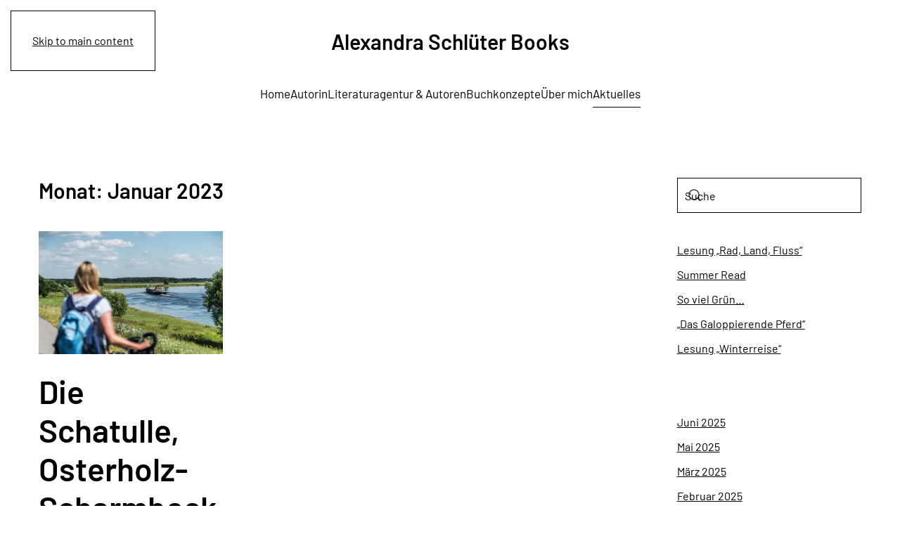

--- FILE ---
content_type: text/html; charset=UTF-8
request_url: http://alexandra-schlueter-books.de/2023/01/
body_size: 10606
content:
<!DOCTYPE html>
<html lang="de">
    <head>
        <meta charset="UTF-8">
        <meta name="viewport" content="width=device-width, initial-scale=1">
        <link rel="icon" href="/wp-content/themes/yootheme/packages/theme-wordpress/assets/images/favicon.png" sizes="any">
                <link rel="apple-touch-icon" href="/wp-content/themes/yootheme/packages/theme-wordpress/assets/images/apple-touch-icon.png">
                <title>Januar 2023 &#8211; Leben mit Büchern</title>
<meta name='robots' content='max-image-preview:large' />
	<style>img:is([sizes="auto" i], [sizes^="auto," i]) { contain-intrinsic-size: 3000px 1500px }</style>
	<link rel="alternate" type="application/rss+xml" title="Leben mit Büchern &raquo; Feed" href="http://alexandra-schlueter-books.de/feed/" />
<link rel="alternate" type="application/rss+xml" title="Leben mit Büchern &raquo; Kommentar-Feed" href="http://alexandra-schlueter-books.de/comments/feed/" />
<script type="text/javascript">
/* <![CDATA[ */
window._wpemojiSettings = {"baseUrl":"https:\/\/s.w.org\/images\/core\/emoji\/15.0.3\/72x72\/","ext":".png","svgUrl":"https:\/\/s.w.org\/images\/core\/emoji\/15.0.3\/svg\/","svgExt":".svg","source":{"concatemoji":"http:\/\/alexandra-schlueter-books.de\/wp-includes\/js\/wp-emoji-release.min.js?ver=6.7.4"}};
/*! This file is auto-generated */
!function(i,n){var o,s,e;function c(e){try{var t={supportTests:e,timestamp:(new Date).valueOf()};sessionStorage.setItem(o,JSON.stringify(t))}catch(e){}}function p(e,t,n){e.clearRect(0,0,e.canvas.width,e.canvas.height),e.fillText(t,0,0);var t=new Uint32Array(e.getImageData(0,0,e.canvas.width,e.canvas.height).data),r=(e.clearRect(0,0,e.canvas.width,e.canvas.height),e.fillText(n,0,0),new Uint32Array(e.getImageData(0,0,e.canvas.width,e.canvas.height).data));return t.every(function(e,t){return e===r[t]})}function u(e,t,n){switch(t){case"flag":return n(e,"\ud83c\udff3\ufe0f\u200d\u26a7\ufe0f","\ud83c\udff3\ufe0f\u200b\u26a7\ufe0f")?!1:!n(e,"\ud83c\uddfa\ud83c\uddf3","\ud83c\uddfa\u200b\ud83c\uddf3")&&!n(e,"\ud83c\udff4\udb40\udc67\udb40\udc62\udb40\udc65\udb40\udc6e\udb40\udc67\udb40\udc7f","\ud83c\udff4\u200b\udb40\udc67\u200b\udb40\udc62\u200b\udb40\udc65\u200b\udb40\udc6e\u200b\udb40\udc67\u200b\udb40\udc7f");case"emoji":return!n(e,"\ud83d\udc26\u200d\u2b1b","\ud83d\udc26\u200b\u2b1b")}return!1}function f(e,t,n){var r="undefined"!=typeof WorkerGlobalScope&&self instanceof WorkerGlobalScope?new OffscreenCanvas(300,150):i.createElement("canvas"),a=r.getContext("2d",{willReadFrequently:!0}),o=(a.textBaseline="top",a.font="600 32px Arial",{});return e.forEach(function(e){o[e]=t(a,e,n)}),o}function t(e){var t=i.createElement("script");t.src=e,t.defer=!0,i.head.appendChild(t)}"undefined"!=typeof Promise&&(o="wpEmojiSettingsSupports",s=["flag","emoji"],n.supports={everything:!0,everythingExceptFlag:!0},e=new Promise(function(e){i.addEventListener("DOMContentLoaded",e,{once:!0})}),new Promise(function(t){var n=function(){try{var e=JSON.parse(sessionStorage.getItem(o));if("object"==typeof e&&"number"==typeof e.timestamp&&(new Date).valueOf()<e.timestamp+604800&&"object"==typeof e.supportTests)return e.supportTests}catch(e){}return null}();if(!n){if("undefined"!=typeof Worker&&"undefined"!=typeof OffscreenCanvas&&"undefined"!=typeof URL&&URL.createObjectURL&&"undefined"!=typeof Blob)try{var e="postMessage("+f.toString()+"("+[JSON.stringify(s),u.toString(),p.toString()].join(",")+"));",r=new Blob([e],{type:"text/javascript"}),a=new Worker(URL.createObjectURL(r),{name:"wpTestEmojiSupports"});return void(a.onmessage=function(e){c(n=e.data),a.terminate(),t(n)})}catch(e){}c(n=f(s,u,p))}t(n)}).then(function(e){for(var t in e)n.supports[t]=e[t],n.supports.everything=n.supports.everything&&n.supports[t],"flag"!==t&&(n.supports.everythingExceptFlag=n.supports.everythingExceptFlag&&n.supports[t]);n.supports.everythingExceptFlag=n.supports.everythingExceptFlag&&!n.supports.flag,n.DOMReady=!1,n.readyCallback=function(){n.DOMReady=!0}}).then(function(){return e}).then(function(){var e;n.supports.everything||(n.readyCallback(),(e=n.source||{}).concatemoji?t(e.concatemoji):e.wpemoji&&e.twemoji&&(t(e.twemoji),t(e.wpemoji)))}))}((window,document),window._wpemojiSettings);
/* ]]> */
</script>
<style id='wp-emoji-styles-inline-css' type='text/css'>

	img.wp-smiley, img.emoji {
		display: inline !important;
		border: none !important;
		box-shadow: none !important;
		height: 1em !important;
		width: 1em !important;
		margin: 0 0.07em !important;
		vertical-align: -0.1em !important;
		background: none !important;
		padding: 0 !important;
	}
</style>
<link rel='stylesheet' id='wp-block-library-css' href='http://alexandra-schlueter-books.de/wp-includes/css/dist/block-library/style.min.css?ver=6.7.4' type='text/css' media='all' />
<link rel='stylesheet' id='mediaelement-css' href='http://alexandra-schlueter-books.de/wp-includes/js/mediaelement/mediaelementplayer-legacy.min.css?ver=4.2.17' type='text/css' media='all' />
<link rel='stylesheet' id='wp-mediaelement-css' href='http://alexandra-schlueter-books.de/wp-includes/js/mediaelement/wp-mediaelement.min.css?ver=6.7.4' type='text/css' media='all' />
<style id='jetpack-sharing-buttons-style-inline-css' type='text/css'>
.jetpack-sharing-buttons__services-list{display:flex;flex-direction:row;flex-wrap:wrap;gap:0;list-style-type:none;margin:5px;padding:0}.jetpack-sharing-buttons__services-list.has-small-icon-size{font-size:12px}.jetpack-sharing-buttons__services-list.has-normal-icon-size{font-size:16px}.jetpack-sharing-buttons__services-list.has-large-icon-size{font-size:24px}.jetpack-sharing-buttons__services-list.has-huge-icon-size{font-size:36px}@media print{.jetpack-sharing-buttons__services-list{display:none!important}}.editor-styles-wrapper .wp-block-jetpack-sharing-buttons{gap:0;padding-inline-start:0}ul.jetpack-sharing-buttons__services-list.has-background{padding:1.25em 2.375em}
</style>
<style id='classic-theme-styles-inline-css' type='text/css'>
/*! This file is auto-generated */
.wp-block-button__link{color:#fff;background-color:#32373c;border-radius:9999px;box-shadow:none;text-decoration:none;padding:calc(.667em + 2px) calc(1.333em + 2px);font-size:1.125em}.wp-block-file__button{background:#32373c;color:#fff;text-decoration:none}
</style>
<style id='global-styles-inline-css' type='text/css'>
:root{--wp--preset--aspect-ratio--square: 1;--wp--preset--aspect-ratio--4-3: 4/3;--wp--preset--aspect-ratio--3-4: 3/4;--wp--preset--aspect-ratio--3-2: 3/2;--wp--preset--aspect-ratio--2-3: 2/3;--wp--preset--aspect-ratio--16-9: 16/9;--wp--preset--aspect-ratio--9-16: 9/16;--wp--preset--color--black: #000000;--wp--preset--color--cyan-bluish-gray: #abb8c3;--wp--preset--color--white: #ffffff;--wp--preset--color--pale-pink: #f78da7;--wp--preset--color--vivid-red: #cf2e2e;--wp--preset--color--luminous-vivid-orange: #ff6900;--wp--preset--color--luminous-vivid-amber: #fcb900;--wp--preset--color--light-green-cyan: #7bdcb5;--wp--preset--color--vivid-green-cyan: #00d084;--wp--preset--color--pale-cyan-blue: #8ed1fc;--wp--preset--color--vivid-cyan-blue: #0693e3;--wp--preset--color--vivid-purple: #9b51e0;--wp--preset--gradient--vivid-cyan-blue-to-vivid-purple: linear-gradient(135deg,rgba(6,147,227,1) 0%,rgb(155,81,224) 100%);--wp--preset--gradient--light-green-cyan-to-vivid-green-cyan: linear-gradient(135deg,rgb(122,220,180) 0%,rgb(0,208,130) 100%);--wp--preset--gradient--luminous-vivid-amber-to-luminous-vivid-orange: linear-gradient(135deg,rgba(252,185,0,1) 0%,rgba(255,105,0,1) 100%);--wp--preset--gradient--luminous-vivid-orange-to-vivid-red: linear-gradient(135deg,rgba(255,105,0,1) 0%,rgb(207,46,46) 100%);--wp--preset--gradient--very-light-gray-to-cyan-bluish-gray: linear-gradient(135deg,rgb(238,238,238) 0%,rgb(169,184,195) 100%);--wp--preset--gradient--cool-to-warm-spectrum: linear-gradient(135deg,rgb(74,234,220) 0%,rgb(151,120,209) 20%,rgb(207,42,186) 40%,rgb(238,44,130) 60%,rgb(251,105,98) 80%,rgb(254,248,76) 100%);--wp--preset--gradient--blush-light-purple: linear-gradient(135deg,rgb(255,206,236) 0%,rgb(152,150,240) 100%);--wp--preset--gradient--blush-bordeaux: linear-gradient(135deg,rgb(254,205,165) 0%,rgb(254,45,45) 50%,rgb(107,0,62) 100%);--wp--preset--gradient--luminous-dusk: linear-gradient(135deg,rgb(255,203,112) 0%,rgb(199,81,192) 50%,rgb(65,88,208) 100%);--wp--preset--gradient--pale-ocean: linear-gradient(135deg,rgb(255,245,203) 0%,rgb(182,227,212) 50%,rgb(51,167,181) 100%);--wp--preset--gradient--electric-grass: linear-gradient(135deg,rgb(202,248,128) 0%,rgb(113,206,126) 100%);--wp--preset--gradient--midnight: linear-gradient(135deg,rgb(2,3,129) 0%,rgb(40,116,252) 100%);--wp--preset--font-size--small: 13px;--wp--preset--font-size--medium: 20px;--wp--preset--font-size--large: 36px;--wp--preset--font-size--x-large: 42px;--wp--preset--spacing--20: 0.44rem;--wp--preset--spacing--30: 0.67rem;--wp--preset--spacing--40: 1rem;--wp--preset--spacing--50: 1.5rem;--wp--preset--spacing--60: 2.25rem;--wp--preset--spacing--70: 3.38rem;--wp--preset--spacing--80: 5.06rem;--wp--preset--shadow--natural: 6px 6px 9px rgba(0, 0, 0, 0.2);--wp--preset--shadow--deep: 12px 12px 50px rgba(0, 0, 0, 0.4);--wp--preset--shadow--sharp: 6px 6px 0px rgba(0, 0, 0, 0.2);--wp--preset--shadow--outlined: 6px 6px 0px -3px rgba(255, 255, 255, 1), 6px 6px rgba(0, 0, 0, 1);--wp--preset--shadow--crisp: 6px 6px 0px rgba(0, 0, 0, 1);}:where(.is-layout-flex){gap: 0.5em;}:where(.is-layout-grid){gap: 0.5em;}body .is-layout-flex{display: flex;}.is-layout-flex{flex-wrap: wrap;align-items: center;}.is-layout-flex > :is(*, div){margin: 0;}body .is-layout-grid{display: grid;}.is-layout-grid > :is(*, div){margin: 0;}:where(.wp-block-columns.is-layout-flex){gap: 2em;}:where(.wp-block-columns.is-layout-grid){gap: 2em;}:where(.wp-block-post-template.is-layout-flex){gap: 1.25em;}:where(.wp-block-post-template.is-layout-grid){gap: 1.25em;}.has-black-color{color: var(--wp--preset--color--black) !important;}.has-cyan-bluish-gray-color{color: var(--wp--preset--color--cyan-bluish-gray) !important;}.has-white-color{color: var(--wp--preset--color--white) !important;}.has-pale-pink-color{color: var(--wp--preset--color--pale-pink) !important;}.has-vivid-red-color{color: var(--wp--preset--color--vivid-red) !important;}.has-luminous-vivid-orange-color{color: var(--wp--preset--color--luminous-vivid-orange) !important;}.has-luminous-vivid-amber-color{color: var(--wp--preset--color--luminous-vivid-amber) !important;}.has-light-green-cyan-color{color: var(--wp--preset--color--light-green-cyan) !important;}.has-vivid-green-cyan-color{color: var(--wp--preset--color--vivid-green-cyan) !important;}.has-pale-cyan-blue-color{color: var(--wp--preset--color--pale-cyan-blue) !important;}.has-vivid-cyan-blue-color{color: var(--wp--preset--color--vivid-cyan-blue) !important;}.has-vivid-purple-color{color: var(--wp--preset--color--vivid-purple) !important;}.has-black-background-color{background-color: var(--wp--preset--color--black) !important;}.has-cyan-bluish-gray-background-color{background-color: var(--wp--preset--color--cyan-bluish-gray) !important;}.has-white-background-color{background-color: var(--wp--preset--color--white) !important;}.has-pale-pink-background-color{background-color: var(--wp--preset--color--pale-pink) !important;}.has-vivid-red-background-color{background-color: var(--wp--preset--color--vivid-red) !important;}.has-luminous-vivid-orange-background-color{background-color: var(--wp--preset--color--luminous-vivid-orange) !important;}.has-luminous-vivid-amber-background-color{background-color: var(--wp--preset--color--luminous-vivid-amber) !important;}.has-light-green-cyan-background-color{background-color: var(--wp--preset--color--light-green-cyan) !important;}.has-vivid-green-cyan-background-color{background-color: var(--wp--preset--color--vivid-green-cyan) !important;}.has-pale-cyan-blue-background-color{background-color: var(--wp--preset--color--pale-cyan-blue) !important;}.has-vivid-cyan-blue-background-color{background-color: var(--wp--preset--color--vivid-cyan-blue) !important;}.has-vivid-purple-background-color{background-color: var(--wp--preset--color--vivid-purple) !important;}.has-black-border-color{border-color: var(--wp--preset--color--black) !important;}.has-cyan-bluish-gray-border-color{border-color: var(--wp--preset--color--cyan-bluish-gray) !important;}.has-white-border-color{border-color: var(--wp--preset--color--white) !important;}.has-pale-pink-border-color{border-color: var(--wp--preset--color--pale-pink) !important;}.has-vivid-red-border-color{border-color: var(--wp--preset--color--vivid-red) !important;}.has-luminous-vivid-orange-border-color{border-color: var(--wp--preset--color--luminous-vivid-orange) !important;}.has-luminous-vivid-amber-border-color{border-color: var(--wp--preset--color--luminous-vivid-amber) !important;}.has-light-green-cyan-border-color{border-color: var(--wp--preset--color--light-green-cyan) !important;}.has-vivid-green-cyan-border-color{border-color: var(--wp--preset--color--vivid-green-cyan) !important;}.has-pale-cyan-blue-border-color{border-color: var(--wp--preset--color--pale-cyan-blue) !important;}.has-vivid-cyan-blue-border-color{border-color: var(--wp--preset--color--vivid-cyan-blue) !important;}.has-vivid-purple-border-color{border-color: var(--wp--preset--color--vivid-purple) !important;}.has-vivid-cyan-blue-to-vivid-purple-gradient-background{background: var(--wp--preset--gradient--vivid-cyan-blue-to-vivid-purple) !important;}.has-light-green-cyan-to-vivid-green-cyan-gradient-background{background: var(--wp--preset--gradient--light-green-cyan-to-vivid-green-cyan) !important;}.has-luminous-vivid-amber-to-luminous-vivid-orange-gradient-background{background: var(--wp--preset--gradient--luminous-vivid-amber-to-luminous-vivid-orange) !important;}.has-luminous-vivid-orange-to-vivid-red-gradient-background{background: var(--wp--preset--gradient--luminous-vivid-orange-to-vivid-red) !important;}.has-very-light-gray-to-cyan-bluish-gray-gradient-background{background: var(--wp--preset--gradient--very-light-gray-to-cyan-bluish-gray) !important;}.has-cool-to-warm-spectrum-gradient-background{background: var(--wp--preset--gradient--cool-to-warm-spectrum) !important;}.has-blush-light-purple-gradient-background{background: var(--wp--preset--gradient--blush-light-purple) !important;}.has-blush-bordeaux-gradient-background{background: var(--wp--preset--gradient--blush-bordeaux) !important;}.has-luminous-dusk-gradient-background{background: var(--wp--preset--gradient--luminous-dusk) !important;}.has-pale-ocean-gradient-background{background: var(--wp--preset--gradient--pale-ocean) !important;}.has-electric-grass-gradient-background{background: var(--wp--preset--gradient--electric-grass) !important;}.has-midnight-gradient-background{background: var(--wp--preset--gradient--midnight) !important;}.has-small-font-size{font-size: var(--wp--preset--font-size--small) !important;}.has-medium-font-size{font-size: var(--wp--preset--font-size--medium) !important;}.has-large-font-size{font-size: var(--wp--preset--font-size--large) !important;}.has-x-large-font-size{font-size: var(--wp--preset--font-size--x-large) !important;}
:where(.wp-block-post-template.is-layout-flex){gap: 1.25em;}:where(.wp-block-post-template.is-layout-grid){gap: 1.25em;}
:where(.wp-block-columns.is-layout-flex){gap: 2em;}:where(.wp-block-columns.is-layout-grid){gap: 2em;}
:root :where(.wp-block-pullquote){font-size: 1.5em;line-height: 1.6;}
</style>
<link rel='stylesheet' id='wk-styles-css' href='http://alexandra-schlueter-books.de/wp-content/plugins/widgetkit/cache/wk-styles-d9c267f6.css?ver=6.7.4' type='text/css' media='all' />
<link href="http://alexandra-schlueter-books.de/wp-content/themes/yootheme/css/theme.1.css?ver=1734078290" rel="stylesheet">
<script type="text/javascript" src="http://alexandra-schlueter-books.de/wp-includes/js/jquery/jquery.min.js?ver=3.7.1" id="jquery-core-js"></script>
<script type="text/javascript" src="http://alexandra-schlueter-books.de/wp-includes/js/jquery/jquery-migrate.min.js?ver=3.4.1" id="jquery-migrate-js"></script>
<script type="text/javascript" src="http://alexandra-schlueter-books.de/wp-content/plugins/widgetkit/cache/uikit2-8b678c33.js?ver=6.7.4" id="uikit2-js"></script>
<script type="text/javascript" src="http://alexandra-schlueter-books.de/wp-content/plugins/widgetkit/cache/wk-scripts-80d26d45.js?ver=6.7.4" id="wk-scripts-js"></script>
<link rel="https://api.w.org/" href="http://alexandra-schlueter-books.de/wp-json/" /><link rel="EditURI" type="application/rsd+xml" title="RSD" href="http://alexandra-schlueter-books.de/xmlrpc.php?rsd" />
<meta name="generator" content="WordPress 6.7.4" />
<style type="text/css">.recentcomments a{display:inline !important;padding:0 !important;margin:0 !important;}</style><script src="http://alexandra-schlueter-books.de/wp-content/themes/yootheme/vendor/assets/uikit/dist/js/uikit.min.js?ver=4.4.16"></script>
<script src="http://alexandra-schlueter-books.de/wp-content/themes/yootheme/vendor/assets/uikit/dist/js/uikit-icons-district.min.js?ver=4.4.16"></script>
<script src="http://alexandra-schlueter-books.de/wp-content/themes/yootheme/js/theme.js?ver=4.4.16"></script>
<script>window.yootheme ||= {}; var $theme = yootheme.theme = {"i18n":{"close":{"label":"Close"},"totop":{"label":"Back to top"},"marker":{"label":"Open"},"navbarToggleIcon":{"label":"Open menu"},"paginationPrevious":{"label":"Previous page"},"paginationNext":{"label":"Next page"},"searchIcon":{"toggle":"Open Search","submit":"Submit Search"},"slider":{"next":"Next slide","previous":"Previous slide","slideX":"Slide %s","slideLabel":"%s of %s"},"slideshow":{"next":"Next slide","previous":"Previous slide","slideX":"Slide %s","slideLabel":"%s of %s"},"lightboxPanel":{"next":"Next slide","previous":"Previous slide","slideLabel":"%s of %s","close":"Close"}}};</script>
<link rel="icon" href="http://alexandra-schlueter-books.de/wp-content/uploads/2019/05/FavIcon_02.png" sizes="32x32" />
<link rel="icon" href="http://alexandra-schlueter-books.de/wp-content/uploads/2019/05/FavIcon_02.png" sizes="192x192" />
<link rel="apple-touch-icon" href="http://alexandra-schlueter-books.de/wp-content/uploads/2019/05/FavIcon_02.png" />
<meta name="msapplication-TileImage" content="http://alexandra-schlueter-books.de/wp-content/uploads/2019/05/FavIcon_02.png" />
<style id="wpforms-css-vars-root">
				:root {
					--wpforms-field-border-radius: 3px;
--wpforms-field-border-style: solid;
--wpforms-field-border-size: 1px;
--wpforms-field-background-color: #ffffff;
--wpforms-field-border-color: rgba( 0, 0, 0, 0.25 );
--wpforms-field-border-color-spare: rgba( 0, 0, 0, 0.25 );
--wpforms-field-text-color: rgba( 0, 0, 0, 0.7 );
--wpforms-field-menu-color: #ffffff;
--wpforms-label-color: rgba( 0, 0, 0, 0.85 );
--wpforms-label-sublabel-color: rgba( 0, 0, 0, 0.55 );
--wpforms-label-error-color: #d63637;
--wpforms-button-border-radius: 3px;
--wpforms-button-border-style: none;
--wpforms-button-border-size: 1px;
--wpforms-button-background-color: #066aab;
--wpforms-button-border-color: #066aab;
--wpforms-button-text-color: #ffffff;
--wpforms-page-break-color: #066aab;
--wpforms-background-image: none;
--wpforms-background-position: center center;
--wpforms-background-repeat: no-repeat;
--wpforms-background-size: cover;
--wpforms-background-width: 100px;
--wpforms-background-height: 100px;
--wpforms-background-color: rgba( 0, 0, 0, 0 );
--wpforms-background-url: none;
--wpforms-container-padding: 0px;
--wpforms-container-border-style: none;
--wpforms-container-border-width: 1px;
--wpforms-container-border-color: #000000;
--wpforms-container-border-radius: 3px;
--wpforms-field-size-input-height: 43px;
--wpforms-field-size-input-spacing: 15px;
--wpforms-field-size-font-size: 16px;
--wpforms-field-size-line-height: 19px;
--wpforms-field-size-padding-h: 14px;
--wpforms-field-size-checkbox-size: 16px;
--wpforms-field-size-sublabel-spacing: 5px;
--wpforms-field-size-icon-size: 1;
--wpforms-label-size-font-size: 16px;
--wpforms-label-size-line-height: 19px;
--wpforms-label-size-sublabel-font-size: 14px;
--wpforms-label-size-sublabel-line-height: 17px;
--wpforms-button-size-font-size: 17px;
--wpforms-button-size-height: 41px;
--wpforms-button-size-padding-h: 15px;
--wpforms-button-size-margin-top: 10px;
--wpforms-container-shadow-size-box-shadow: none;

				}
			</style>    </head>
    <body class="archive date ">

        
        <div class="uk-hidden-visually uk-notification uk-notification-top-left uk-width-auto">
            <div class="uk-notification-message">
                <a href="#tm-main">Skip to main content</a>
            </div>
        </div>

        
        
        <div class="tm-page">

                        


<header class="tm-header-mobile uk-hidden@m">


        <div uk-sticky cls-active="uk-navbar-sticky" sel-target=".uk-navbar-container">
    
        <div class="uk-navbar-container">

            <div class="uk-container uk-container-expand">
                <nav class="uk-navbar" uk-navbar="{&quot;align&quot;:&quot;center&quot;,&quot;container&quot;:&quot;.tm-header-mobile &gt; [uk-sticky]&quot;,&quot;boundary&quot;:&quot;.tm-header-mobile .uk-navbar-container&quot;}">

                                        <div class="uk-navbar-left">

                                                    <a href="http://alexandra-schlueter-books.de/" aria-label="Zurück zur Startseite" class="uk-logo uk-navbar-item">
    <img alt="Alexandra Schlüter Books" loading="eager" width="180" height="12" src="/wp-content/uploads/2021/06/Alexandra_Schlueter_Typo_Logo.svg"></a>                        
                        
                    </div>
                    
                    
                                        <div class="uk-navbar-right">

                                                                            
                        <a uk-toggle href="#tm-dialog-mobile" class="uk-navbar-toggle">

                <span class="uk-margin-small-right uk-text-middle">Menü</span>
        
        <div uk-navbar-toggle-icon></div>

        
    </a>
                    </div>
                    
                </nav>
            </div>

        </div>

        </div>
    



        <div id="tm-dialog-mobile" uk-offcanvas="container: true; overlay: true" mode="slide" flip>
        <div class="uk-offcanvas-bar uk-flex uk-flex-column">

                        <button class="uk-offcanvas-close uk-close-large" type="button" uk-close uk-toggle="cls: uk-close-large; mode: media; media: @s"></button>
            
                        <div class="uk-margin-auto-vertical uk-text-center">
                
<div class="uk-panel widget widget_nav_menu" id="nav_menu-4">

    
    
<ul class="uk-nav uk-nav-primary uk-nav- uk-nav-center">
    
	<li class="menu-item menu-item-type-post_type menu-item-object-page menu-item-home menu-item-has-children uk-parent"><a href="http://alexandra-schlueter-books.de/">Home</a>
	<ul class="uk-nav-sub">

		<li class="menu-item menu-item-type-post_type menu-item-object-page menu-item-privacy-policy"><a href="http://alexandra-schlueter-books.de/home/disclaimer-und-datenschutz/">Disclaimer und Datenschutz</a></li>
		<li class="menu-item menu-item-type-post_type menu-item-object-page"><a href="http://alexandra-schlueter-books.de/home/impressum-2/">Impressum</a></li></ul></li>
	<li class="menu-item menu-item-type-post_type menu-item-object-page"><a href="http://alexandra-schlueter-books.de/home/autorin/">Autorin</a></li>
	<li class="menu-item menu-item-type-post_type menu-item-object-page"><a href="http://alexandra-schlueter-books.de/home/literaturagentur-autoren/">Literaturagentur &#038; Autoren</a></li>
	<li class="menu-item menu-item-type-post_type menu-item-object-page"><a href="http://alexandra-schlueter-books.de/home/buchkonzepte/">Buchkonzepte</a></li>
	<li class="menu-item menu-item-type-post_type menu-item-object-page"><a href="http://alexandra-schlueter-books.de/home/ueber-mich/">Über mich</a></li>
	<li class="menu-item menu-item-type-post_type menu-item-object-page current_page_parent uk-active"><a href="http://alexandra-schlueter-books.de/home/aktuelles/">Aktuelles</a></li></ul>

</div>
            </div>
            
            
        </div>
    </div>
    
    
    

</header>




<header class="tm-header uk-visible@m">




        <div class="tm-headerbar-default tm-headerbar tm-headerbar-top">
        <div class="uk-container uk-container-large">

                            <div class="uk-flex uk-flex-center"><div><a href="http://alexandra-schlueter-books.de/" aria-label="Zurück zur Startseite" class="uk-logo">
    Alexandra Schlüter Books</a></div></div>            
            
        </div>
    </div>
    
    
                <div uk-sticky media="@m" cls-active="uk-navbar-sticky" sel-target=".uk-navbar-container">
        
            <div class="uk-navbar-container">

                <div class="uk-container uk-container-large">
                    <nav class="uk-navbar" uk-navbar="{&quot;align&quot;:&quot;center&quot;,&quot;container&quot;:&quot;.tm-header &gt; [uk-sticky]&quot;,&quot;boundary&quot;:&quot;.tm-header .uk-navbar-container&quot;}">

                        
                        <div class="uk-navbar-center">

                                                            
<ul class="uk-navbar-nav">
    
	<li class="menu-item menu-item-type-post_type menu-item-object-page menu-item-home menu-item-has-children uk-parent"><a href="http://alexandra-schlueter-books.de/">Home</a>
	<div class="uk-drop uk-navbar-dropdown"><div><ul class="uk-nav uk-navbar-dropdown-nav">

		<li class="menu-item menu-item-type-post_type menu-item-object-page menu-item-privacy-policy"><a href="http://alexandra-schlueter-books.de/home/disclaimer-und-datenschutz/">Disclaimer und Datenschutz</a></li>
		<li class="menu-item menu-item-type-post_type menu-item-object-page"><a href="http://alexandra-schlueter-books.de/home/impressum-2/">Impressum</a></li></ul></div></div></li>
	<li class="menu-item menu-item-type-post_type menu-item-object-page"><a href="http://alexandra-schlueter-books.de/home/autorin/">Autorin</a></li>
	<li class="menu-item menu-item-type-post_type menu-item-object-page"><a href="http://alexandra-schlueter-books.de/home/literaturagentur-autoren/">Literaturagentur &#038; Autoren</a></li>
	<li class="menu-item menu-item-type-post_type menu-item-object-page"><a href="http://alexandra-schlueter-books.de/home/buchkonzepte/">Buchkonzepte</a></li>
	<li class="menu-item menu-item-type-post_type menu-item-object-page"><a href="http://alexandra-schlueter-books.de/home/ueber-mich/">Über mich</a></li>
	<li class="menu-item menu-item-type-post_type menu-item-object-page current_page_parent uk-active"><a href="http://alexandra-schlueter-books.de/home/aktuelles/">Aktuelles</a></li></ul>
                            
                        </div>

                        
                    </nav>
                </div>

            </div>

                </div>
        
    
    






</header>

            
            
            <main id="tm-main"  class="tm-main uk-section uk-section-default" uk-height-viewport="expand: true">

                                <div class="uk-container">

                    
                    <div class="uk-grid" uk-grid>
                        <div class="uk-width-expand@m">

                    
                            
                

    
        <h1 class="uk-margin-medium-bottom uk-h3">Monat: <span>Januar 2023</span></h1>

        
    
    <div uk-grid class="uk-child-width-1-3 uk-grid-row-small">
                <div>
<article id="post-1195" class="uk-article post-1195 post type-post status-publish format-standard has-post-thumbnail hentry category-autorenleben category-lesung tag-alexandra-schlueter tag-elbe tag-naturewriting tag-rad-land-fluss tag-reiseautorin" typeof="Article" vocab="https://schema.org/">

    <meta property="name" content="Die Schatulle, Osterholz-Scharmbeck">
    <meta property="author" typeof="Person" content="Alexandra Schlüter">
    <meta property="dateModified" content="2023-03-29T10:37:49+00:00">
    <meta class="uk-margin-remove-adjacent" property="datePublished" content="2023-01-26T10:27:17+00:00">

        
            <div class="uk-text-center uk-margin-medium-top" property="image" typeof="ImageObject">
            <meta property="url" content="http://alexandra-schlueter-books.de/wp-content/uploads/2023/03/D_21_ELBE_Neuwerben_Alex-scaled.jpg">
                            <a href="http://alexandra-schlueter-books.de/die-schatulle-osterholz-scharmbeck/"><picture>
<source type="image/webp" srcset="/wp-content/themes/yootheme/cache/0e/D_21_ELBE_Neuwerben_Alex-scaled-0e58a04b.webp 400w, /wp-content/themes/yootheme/cache/97/D_21_ELBE_Neuwerben_Alex-scaled-972fb5ff.webp 768w, /wp-content/themes/yootheme/cache/7a/D_21_ELBE_Neuwerben_Alex-scaled-7aeb1821.webp 799w, /wp-content/themes/yootheme/cache/a0/D_21_ELBE_Neuwerben_Alex-scaled-a0c112df.webp 800w" sizes="(min-width: 400px) 400px">
<img loading="lazy" alt src="/wp-content/themes/yootheme/cache/76/D_21_ELBE_Neuwerben_Alex-scaled-7617bc15.jpeg" width="400" height="267">
</picture></a>
                    </div>
    
        
    
        
        <h2 property="headline" class="uk-margin-top uk-margin-remove-bottom uk-article-title"><a class="uk-link-reset" href="http://alexandra-schlueter-books.de/die-schatulle-osterholz-scharmbeck/">Die Schatulle, Osterholz-Scharmbeck</a></h2>
                            <p class="uk-margin-small-top uk-margin-remove-bottom uk-article-meta">
                Geschrieben von <a href="http://alexandra-schlueter-books.de/author/alexandraschlueter/">Alexandra Schlüter</a> am <time datetime="2023-01-26T10:27:17+00:00">26. Januar 2023</time>.                Veröffentlicht in <a href="http://alexandra-schlueter-books.de/category/autorenleben/" rel="category tag">Autorenleben</a>, <a href="http://alexandra-schlueter-books.de/category/lesung/" rel="category tag">Lesung</a>.                            </p>
                
        
        
                    <div class="uk-margin-medium-top" property="text">

                
                                    
<hr class="wp-block-separator is-style-wide"/>



<p class="has-text-align-left">Lesung 🌊 Lesung 🚴‍♀️ Lesung 🍃 </p>



<p style="text-align: left;">Es dauert noch ein bisschen, bis es wieder so warm ist, aber ich kann ja schon mal davon erzählen. Ich lese aus meinem Buch „Rad, Land, Fluss“ über meine Reise entlang der Elbe und zeige Bilder davon. Hinter jeder Flussbiegung wartete Neues, Schönes, Überraschendes &#8211; und immer wieder unendliche Weite. Ein Abenteuer mitten in Deutschland.  </p>
<p style="text-align: left;">Wann: 26.1.23, 20 Uhr; Wo: Buchhandlung Die Schatulle, Osterholz-Scharmbeck<br />Die Veranstaltung ist kostenfrei. <br /><br />Fotos, die Sehnsucht wecken <a class="x1i10hfl xjbqb8w x6umtig x1b1mbwd xaqea5y xav7gou x9f619 x1ypdohk xt0psk2 xe8uvvx xdj266r x11i5rnm xat24cr x1mh8g0r xexx8yu x4uap5 x18d9i69 xkhd6sd x16tdsg8 x1hl2dhg xggy1nq x1a2a7pz notranslate _a6hd" tabindex="0" role="link" href="https://www.instagram.com/manoloty/">@manoloty</a>, das Buch ist erschienen <a class="x1i10hfl xjbqb8w x6umtig x1b1mbwd xaqea5y xav7gou x9f619 x1ypdohk xt0psk2 xe8uvvx xdj266r x11i5rnm xat24cr x1mh8g0r xexx8yu x4uap5 x18d9i69 xkhd6sd x16tdsg8 x1hl2dhg xggy1nq x1a2a7pz notranslate _a6hd" tabindex="0" role="link" href="https://www.instagram.com/prestelverlag/">@prestelverlag</a></p>
                
                
            </div>
        
        
        
        
        
    
</article>
</div>
            </div>

    

        <nav class="uk-margin-large" aria-label="Paginierung">
        <ul class="uk-pagination uk-margin-remove-bottom uk-flex-center">
                        <li class="uk-active" aria-current="page"><span aria-current="page" class="page-numbers current">1</span></li>
                        <li><a class="page-numbers" href="http://alexandra-schlueter-books.de/2023/01/page/2/">2</a></li>
                        <li><a class="page-numbers" href="http://alexandra-schlueter-books.de/2023/01/page/3/">3</a></li>
                        <li><a class="next page-numbers" href="http://alexandra-schlueter-books.de/2023/01/page/2/"><span uk-pagination-next></span></a></li>
                    </ul>
    </nav>
    
    
        
                                                </div>

                        
<aside id="tm-sidebar" class="tm-sidebar uk-width-1-4@m">
    
<div class="uk-grid uk-child-width-1-1" uk-grid>    <div>
<div class="uk-panel widget widget_search" id="search-2">

    
    

    <form id="search-0" action="http://alexandra-schlueter-books.de/" method="get" role="search" class="uk-search uk-search-default uk-width-1-1"><span uk-search-icon></span><input name="s" placeholder="Suche" required aria-label="Suche" type="search" class="uk-search-input"></form>






</div>
</div>    <div>
<div class="uk-panel tm-child-list widget widget_recent-posts" id="recent-posts-2">

    
    
		
		<ul>
											<li>
					<a href="http://alexandra-schlueter-books.de/lesung-rad-land-fluss/">Lesung „Rad, Land, Fluss&#8220;</a>
									</li>
											<li>
					<a href="http://alexandra-schlueter-books.de/summer-read/">Summer Read</a>
									</li>
											<li>
					<a href="http://alexandra-schlueter-books.de/so-viel-gruen/">So viel Grün&#8230;</a>
									</li>
											<li>
					<a href="http://alexandra-schlueter-books.de/das-galoppierende-pferd/">„Das Galoppierende Pferd&#8220;</a>
									</li>
											<li>
					<a href="http://alexandra-schlueter-books.de/lesung-winterreise/">Lesung „Winterreise&#8220;</a>
									</li>
					</ul>

		
</div>
</div>    <div>
<div class="uk-panel tm-child-list widget widget_recent-comments" id="recent-comments-2">

    
    <ul id="recentcomments"></ul>
</div>
</div>    <div>
<div class="uk-panel tm-child-list widget widget_archives" id="archives-2">

    
    
			<ul>
					<li><a href='http://alexandra-schlueter-books.de/2025/06/'>Juni 2025</a></li>
	<li><a href='http://alexandra-schlueter-books.de/2025/05/'>Mai 2025</a></li>
	<li><a href='http://alexandra-schlueter-books.de/2025/03/'>März 2025</a></li>
	<li><a href='http://alexandra-schlueter-books.de/2025/02/'>Februar 2025</a></li>
	<li><a href='http://alexandra-schlueter-books.de/2024/12/'>Dezember 2024</a></li>
	<li><a href='http://alexandra-schlueter-books.de/2024/10/'>Oktober 2024</a></li>
	<li><a href='http://alexandra-schlueter-books.de/2024/09/'>September 2024</a></li>
	<li><a href='http://alexandra-schlueter-books.de/2024/08/'>August 2024</a></li>
	<li><a href='http://alexandra-schlueter-books.de/2024/07/'>Juli 2024</a></li>
	<li><a href='http://alexandra-schlueter-books.de/2023/11/'>November 2023</a></li>
	<li><a href='http://alexandra-schlueter-books.de/2023/10/'>Oktober 2023</a></li>
	<li><a href='http://alexandra-schlueter-books.de/2023/09/'>September 2023</a></li>
	<li><a href='http://alexandra-schlueter-books.de/2023/08/'>August 2023</a></li>
	<li><a href='http://alexandra-schlueter-books.de/2023/06/'>Juni 2023</a></li>
	<li><a href='http://alexandra-schlueter-books.de/2023/04/'>April 2023</a></li>
	<li><a href='http://alexandra-schlueter-books.de/2023/03/'>März 2023</a></li>
	<li><a href='http://alexandra-schlueter-books.de/2023/02/'>Februar 2023</a></li>
	<li><a href='http://alexandra-schlueter-books.de/2023/01/' aria-current="page">Januar 2023</a></li>
	<li><a href='http://alexandra-schlueter-books.de/2022/12/'>Dezember 2022</a></li>
	<li><a href='http://alexandra-schlueter-books.de/2022/11/'>November 2022</a></li>
	<li><a href='http://alexandra-schlueter-books.de/2022/10/'>Oktober 2022</a></li>
	<li><a href='http://alexandra-schlueter-books.de/2022/09/'>September 2022</a></li>
	<li><a href='http://alexandra-schlueter-books.de/2022/08/'>August 2022</a></li>
	<li><a href='http://alexandra-schlueter-books.de/2022/04/'>April 2022</a></li>
	<li><a href='http://alexandra-schlueter-books.de/2022/02/'>Februar 2022</a></li>
	<li><a href='http://alexandra-schlueter-books.de/2022/01/'>Januar 2022</a></li>
	<li><a href='http://alexandra-schlueter-books.de/2021/12/'>Dezember 2021</a></li>
	<li><a href='http://alexandra-schlueter-books.de/2021/11/'>November 2021</a></li>
	<li><a href='http://alexandra-schlueter-books.de/2021/10/'>Oktober 2021</a></li>
	<li><a href='http://alexandra-schlueter-books.de/2021/09/'>September 2021</a></li>
	<li><a href='http://alexandra-schlueter-books.de/2021/07/'>Juli 2021</a></li>
	<li><a href='http://alexandra-schlueter-books.de/2021/06/'>Juni 2021</a></li>
	<li><a href='http://alexandra-schlueter-books.de/2021/05/'>Mai 2021</a></li>
	<li><a href='http://alexandra-schlueter-books.de/2021/04/'>April 2021</a></li>
	<li><a href='http://alexandra-schlueter-books.de/2021/03/'>März 2021</a></li>
	<li><a href='http://alexandra-schlueter-books.de/2021/02/'>Februar 2021</a></li>
	<li><a href='http://alexandra-schlueter-books.de/2020/12/'>Dezember 2020</a></li>
	<li><a href='http://alexandra-schlueter-books.de/2020/11/'>November 2020</a></li>
	<li><a href='http://alexandra-schlueter-books.de/2020/10/'>Oktober 2020</a></li>
	<li><a href='http://alexandra-schlueter-books.de/2020/09/'>September 2020</a></li>
	<li><a href='http://alexandra-schlueter-books.de/2020/08/'>August 2020</a></li>
	<li><a href='http://alexandra-schlueter-books.de/2020/06/'>Juni 2020</a></li>
	<li><a href='http://alexandra-schlueter-books.de/2020/05/'>Mai 2020</a></li>
	<li><a href='http://alexandra-schlueter-books.de/2020/04/'>April 2020</a></li>
	<li><a href='http://alexandra-schlueter-books.de/2020/03/'>März 2020</a></li>
	<li><a href='http://alexandra-schlueter-books.de/2020/02/'>Februar 2020</a></li>
	<li><a href='http://alexandra-schlueter-books.de/2020/01/'>Januar 2020</a></li>
	<li><a href='http://alexandra-schlueter-books.de/2019/12/'>Dezember 2019</a></li>
	<li><a href='http://alexandra-schlueter-books.de/2019/11/'>November 2019</a></li>
	<li><a href='http://alexandra-schlueter-books.de/2019/10/'>Oktober 2019</a></li>
	<li><a href='http://alexandra-schlueter-books.de/2019/09/'>September 2019</a></li>
	<li><a href='http://alexandra-schlueter-books.de/2019/08/'>August 2019</a></li>
	<li><a href='http://alexandra-schlueter-books.de/2019/03/'>März 2019</a></li>
	<li><a href='http://alexandra-schlueter-books.de/2019/02/'>Februar 2019</a></li>
	<li><a href='http://alexandra-schlueter-books.de/2018/07/'>Juli 2018</a></li>
	<li><a href='http://alexandra-schlueter-books.de/2018/06/'>Juni 2018</a></li>
			</ul>

			
</div>
</div>    <div>
<div class="uk-panel tm-child-list widget widget_categories" id="categories-2">

    
    
			<ul>
					<li class="cat-item cat-item-1"><a href="http://alexandra-schlueter-books.de/category/allgemeines/">Allgemeines</a>
</li>
	<li class="cat-item cat-item-14"><a href="http://alexandra-schlueter-books.de/category/autorenleben/">Autorenleben</a>
</li>
	<li class="cat-item cat-item-4"><a href="http://alexandra-schlueter-books.de/category/buchbesprechung/">Buchbesprechung</a>
</li>
	<li class="cat-item cat-item-9"><a href="http://alexandra-schlueter-books.de/category/buchempfehlung/">Buchempfehlung</a>
</li>
	<li class="cat-item cat-item-13"><a href="http://alexandra-schlueter-books.de/category/fotografie/">Fotografie</a>
</li>
	<li class="cat-item cat-item-29"><a href="http://alexandra-schlueter-books.de/category/lesung/">Lesung</a>
</li>
	<li class="cat-item cat-item-15"><a href="http://alexandra-schlueter-books.de/category/literaturagentur/">Literaturagentur</a>
</li>
	<li class="cat-item cat-item-7"><a href="http://alexandra-schlueter-books.de/category/neuerscheinung/">Neuerscheinung</a>
</li>
			</ul>

			
</div>
</div>    <div>
<div class="uk-panel tm-child-list widget widget_meta" id="meta-2">

    
    
		<ul>
						<li><a href="http://alexandra-schlueter-books.de/wp-login.php">Anmelden</a></li>
			<li><a href="http://alexandra-schlueter-books.de/feed/">Feed der Einträge</a></li>
			<li><a href="http://alexandra-schlueter-books.de/comments/feed/">Kommentar-Feed</a></li>

			<li><a href="https://de.wordpress.org/">WordPress.org</a></li>
		</ul>

		
</div>
</div></div></aside>

                    </div>
                     
                </div>
                
            </main>

            
                        <footer>
                <!-- Builder #footer -->
<div class="uk-section-default uk-section">
    
        
        
        
            
                                <div class="uk-container uk-container-large">                
                    <div class="uk-grid tm-grid-expand uk-grid-margin" uk-grid>
<div class="uk-grid-item-match uk-flex-middle uk-dark uk-width-1-3@m">
    
        
            
            
                        <div class="uk-panel uk-width-1-1">            
                
                    
<div>
    <ul class="uk-margin-remove-bottom uk-subnav">        <li class="el-item ">
    <a class="el-link" href="/home/">Alexandra Schlüter Books</a></li>
        </ul>
</div>
                
                        </div>            
        
    
</div>
<div class="uk-grid-item-match uk-flex-middle uk-dark uk-width-1-3@m">
    
        
            
            
                        <div class="uk-panel uk-width-1-1">            
                
                    
<div class="uk-width-large uk-margin-auto uk-text-center">
    <ul class="uk-margin-remove-bottom uk-subnav uk-flex-center" uk-margin>        <li class="el-item ">
    <a class="el-link" href="mailto:mail@alexandra-schlueter-books.de">Kontakt</a></li>
        <li class="el-item ">
    <a class="el-link" href="/impressum">Impressum</a></li>
        <li class="el-item ">
    <a class="el-link" href="/disclaimer-und-datenschutz">Disclaimer und Datenschutz</a></li>
        </ul>
</div>
                
                        </div>            
        
    
</div>
<div class="uk-width-1-3@m">
    
        
            
            
            
                
                    
<div class="uk-margin uk-text-center" uk-scrollspy="target: [uk-scrollspy-class];">    <ul class="uk-child-width-auto uk-grid-small uk-flex-inline uk-flex-middle" uk-grid>
            <li class="el-item">
<a class="el-link uk-icon-button" href="https://www.xing.com/profile/Alexandra_Schlueter" target="_blank" rel="noreferrer"><span uk-icon="icon: xing;"></span></a></li>
            <li class="el-item">
<a class="el-link uk-icon-button" href="https://www.instagram.com/alexandra.schlueter/" target="_blank" rel="noreferrer"><span uk-icon="icon: instagram;"></span></a></li>
    
    </ul></div>
                
            
        
    
</div></div>
                                </div>                
            
        
    
</div>            </footer>
            
        </div>

        
            </body>
</html>


--- FILE ---
content_type: image/svg+xml
request_url: http://alexandra-schlueter-books.de/wp-content/uploads/2021/06/Alexandra_Schlueter_Typo_Logo.svg
body_size: 5493
content:
<?xml version="1.0" encoding="utf-8"?>
<!-- Generator: Adobe Illustrator 25.2.1, SVG Export Plug-In . SVG Version: 6.00 Build 0)  -->
<svg version="1.1" id="Ebene_1" xmlns="http://www.w3.org/2000/svg" xmlns:xlink="http://www.w3.org/1999/xlink" x="0px" y="0px"
	 viewBox="0 0 367.23 24.11" style="enable-background:new 0 0 367.23 24.11;" xml:space="preserve">
<g>
	<path d="M15.28,23.55l-1.19-3.86c-0.02-0.07-0.07-0.1-0.13-0.1H4.68c-0.07,0-0.11,0.03-0.13,0.1l-1.19,3.86
		c-0.07,0.18-0.2,0.26-0.4,0.26H0.29c-0.24,0-0.33-0.12-0.26-0.36L7.25,0.96c0.07-0.18,0.2-0.26,0.4-0.26h3.3
		c0.2,0,0.33,0.09,0.4,0.26l7.3,22.49l0.03,0.13c0,0.15-0.1,0.23-0.3,0.23h-2.71C15.48,23.81,15.35,23.72,15.28,23.55z M5.39,17.02
		c0.03,0.03,0.07,0.05,0.12,0.05h7.6c0.04,0,0.08-0.02,0.12-0.05c0.03-0.03,0.04-0.07,0.02-0.12L9.4,4.66
		C9.38,4.61,9.35,4.59,9.3,4.59c-0.04,0-0.08,0.02-0.1,0.07L5.37,16.91C5.35,16.95,5.36,16.99,5.39,17.02z"/>
	<path d="M22.05,23.48V1.02c0-0.22,0.11-0.33,0.33-0.33h2.51c0.22,0,0.33,0.11,0.33,0.33v22.46c0,0.22-0.11,0.33-0.33,0.33h-2.51
		C22.16,23.81,22.05,23.7,22.05,23.48z"/>
	<path d="M43.52,16.35c0,0.22-0.11,0.33-0.33,0.33H32.65c-0.09,0-0.13,0.04-0.13,0.13c0,0.75,0.07,1.32,0.2,1.72
		c0.24,0.88,0.73,1.57,1.47,2.06c0.74,0.5,1.67,0.74,2.79,0.74c1.63,0,2.88-0.67,3.77-2.01c0.11-0.22,0.25-0.25,0.43-0.1l1.88,1.26
		c0.15,0.13,0.19,0.28,0.1,0.43c-0.62,0.99-1.49,1.77-2.63,2.34c-1.13,0.57-2.42,0.86-3.85,0.86c-1.61,0-2.96-0.35-4.06-1.06
		c-1.1-0.7-1.93-1.71-2.48-3.01c-0.53-1.3-0.79-2.87-0.79-4.72c0-1.61,0.12-2.83,0.36-3.67c0.4-1.52,1.19-2.72,2.38-3.6
		c1.19-0.88,2.63-1.32,4.33-1.32c2.22,0,3.89,0.56,4.99,1.67c1.1,1.11,1.77,2.75,2.01,4.9C43.5,14.21,43.54,15.23,43.52,16.35z
		 M34.07,10.19c-0.62,0.47-1.04,1.11-1.25,1.9c-0.15,0.48-0.25,1.1-0.3,1.85c0,0.09,0.04,0.13,0.13,0.13h7.56
		c0.09,0,0.13-0.04,0.13-0.13c-0.04-0.73-0.11-1.27-0.2-1.62c-0.22-0.86-0.66-1.55-1.3-2.06c-0.65-0.52-1.46-0.78-2.43-0.78
		C35.47,9.48,34.69,9.72,34.07,10.19z"/>
	<path d="M45.47,23.7c-0.04-0.08-0.03-0.17,0.03-0.28l5.48-7.89c0.04-0.07,0.04-0.13,0-0.2L45.5,7.4l-0.07-0.17
		c0-0.15,0.1-0.23,0.3-0.23h2.67c0.18,0,0.31,0.07,0.4,0.2l3.86,5.65c0.02,0.02,0.05,0.03,0.1,0.03c0.04,0,0.08-0.01,0.1-0.03
		l3.83-5.65c0.09-0.13,0.22-0.2,0.4-0.2h2.87c0.13,0,0.22,0.04,0.26,0.12c0.04,0.08,0.03,0.17-0.03,0.28l-5.48,7.93
		c-0.02,0.07-0.02,0.13,0,0.2l5.48,7.89l0.07,0.17c0,0.15-0.1,0.23-0.3,0.23h-2.71c-0.18,0-0.31-0.07-0.4-0.2l-3.83-5.65
		c-0.02-0.04-0.06-0.07-0.1-0.07c-0.04,0-0.08,0.02-0.1,0.07l-3.86,5.65c-0.09,0.13-0.22,0.2-0.4,0.2h-2.84
		C45.6,23.81,45.51,23.77,45.47,23.7z"/>
	<path d="M73.06,7.45c1,0.47,1.77,1.13,2.31,1.98s0.81,1.81,0.81,2.89v11.16c0,0.22-0.11,0.33-0.33,0.33h-2.51
		c-0.22,0-0.33-0.11-0.33-0.33v-1.19c0-0.11-0.06-0.13-0.17-0.07c-0.57,0.59-1.27,1.05-2.1,1.37s-1.75,0.48-2.76,0.48
		c-1.63,0-2.98-0.41-4.05-1.24c-1.07-0.83-1.6-2.08-1.6-3.75c0-1.72,0.6-3.07,1.8-4.05c1.2-0.98,2.88-1.47,5.04-1.47h3.7
		c0.09,0,0.13-0.04,0.13-0.13v-0.89c0-0.97-0.28-1.72-0.84-2.26c-0.56-0.54-1.41-0.81-2.56-0.81c-0.92,0-1.68,0.18-2.26,0.54
		s-0.94,0.85-1.07,1.47c-0.07,0.22-0.2,0.32-0.4,0.3l-2.67-0.36c-0.22-0.04-0.32-0.13-0.3-0.26c0.18-1.3,0.87-2.36,2.08-3.19
		c1.21-0.83,2.73-1.24,4.56-1.24C70.88,6.74,72.06,6.97,73.06,7.45z M71.72,20.48c0.86-0.62,1.29-1.4,1.29-2.35v-1.95
		c0-0.09-0.04-0.13-0.13-0.13h-3.1c-1.3,0-2.33,0.25-3.1,0.76c-0.77,0.51-1.16,1.21-1.16,2.11c0,0.81,0.29,1.43,0.88,1.85
		c0.58,0.42,1.35,0.63,2.3,0.63C69.85,21.4,70.86,21.09,71.72,20.48z"/>
	<path d="M92.26,8.34c1.06,1.05,1.59,2.46,1.59,4.24v10.9c0,0.22-0.11,0.33-0.33,0.33h-2.51c-0.22,0-0.33-0.11-0.33-0.33V13.21
		c0-1.1-0.32-1.99-0.96-2.67s-1.49-1.02-2.54-1.02c-1.04,0-1.88,0.34-2.54,1.02s-0.99,1.56-0.99,2.64v10.3
		c0,0.22-0.11,0.33-0.33,0.33H80.8c-0.22,0-0.33-0.11-0.33-0.33V7.33C80.47,7.11,80.58,7,80.8,7h2.51c0.22,0,0.33,0.11,0.33,0.33
		v1.19c0,0.04,0.02,0.08,0.05,0.1c0.03,0.02,0.06,0.01,0.08-0.03c0.95-1.21,2.35-1.82,4.19-1.82C89.77,6.77,91.21,7.29,92.26,8.34z"
		/>
	<path d="M108.94,0.69h2.51c0.22,0,0.33,0.11,0.33,0.33v22.46c0,0.22-0.11,0.33-0.33,0.33h-2.51c-0.22,0-0.33-0.11-0.33-0.33v-1.09
		c0-0.04-0.02-0.08-0.05-0.1c-0.03-0.02-0.07-0.01-0.12,0.03c-0.48,0.55-1.06,0.98-1.72,1.29s-1.38,0.46-2.15,0.46
		c-1.58,0-2.9-0.39-3.95-1.17c-1.05-0.78-1.81-1.89-2.3-3.32c-0.42-1.17-0.63-2.58-0.63-4.23c0-1.54,0.18-2.87,0.53-4
		c0.46-1.45,1.22-2.59,2.28-3.4c1.06-0.81,2.41-1.22,4.06-1.22c0.75,0,1.46,0.15,2.13,0.45c0.67,0.3,1.25,0.72,1.73,1.27
		c0.04,0.04,0.08,0.06,0.12,0.03c0.03-0.02,0.05-0.05,0.05-0.1V1.02C108.61,0.8,108.72,0.69,108.94,0.69z M108.54,15.39
		c0-1.85-0.28-3.26-0.83-4.23c-0.64-1.12-1.57-1.68-2.81-1.68c-1.32,0-2.3,0.53-2.94,1.59c-0.71,1.1-1.06,2.55-1.06,4.36
		c0,1.7,0.27,3.06,0.83,4.1c0.64,1.21,1.68,1.82,3.14,1.82c1.28,0,2.25-0.59,2.91-1.78C108.29,18.63,108.54,17.24,108.54,15.39z"/>
	<path d="M125.72,7.27c0.15,0.07,0.21,0.2,0.17,0.4l-0.53,2.48c-0.02,0.2-0.15,0.26-0.4,0.2c-0.37-0.15-0.81-0.23-1.32-0.23
		l-0.46,0.03c-1.04,0.04-1.89,0.4-2.56,1.07c-0.67,0.67-1.01,1.55-1.01,2.63v9.64c0,0.22-0.11,0.33-0.33,0.33h-2.51
		c-0.22,0-0.33-0.11-0.33-0.33V7.33c0-0.22,0.11-0.33,0.33-0.33h2.51c0.22,0,0.33,0.11,0.33,0.33v1.75c0,0.07,0.02,0.1,0.05,0.12
		c0.03,0.01,0.06,0,0.08-0.05c0.99-1.54,2.35-2.31,4.06-2.31C124.51,6.84,125.15,6.98,125.72,7.27z"/>
	<path d="M138.22,7.45c1,0.47,1.77,1.13,2.31,1.98s0.81,1.81,0.81,2.89v11.16c0,0.22-0.11,0.33-0.33,0.33h-2.51
		c-0.22,0-0.33-0.11-0.33-0.33v-1.19c0-0.11-0.06-0.13-0.17-0.07c-0.57,0.59-1.27,1.05-2.1,1.37s-1.75,0.48-2.76,0.48
		c-1.63,0-2.98-0.41-4.05-1.24c-1.07-0.83-1.6-2.08-1.6-3.75c0-1.72,0.6-3.07,1.8-4.05c1.2-0.98,2.88-1.47,5.04-1.47h3.7
		c0.09,0,0.13-0.04,0.13-0.13v-0.89c0-0.97-0.28-1.72-0.84-2.26c-0.56-0.54-1.41-0.81-2.56-0.81c-0.92,0-1.68,0.18-2.26,0.54
		s-0.94,0.85-1.07,1.47c-0.07,0.22-0.2,0.32-0.4,0.3l-2.67-0.36c-0.22-0.04-0.32-0.13-0.3-0.26c0.18-1.3,0.87-2.36,2.08-3.19
		s2.73-1.24,4.56-1.24C136.04,6.74,137.22,6.97,138.22,7.45z M136.88,20.48c0.86-0.62,1.29-1.4,1.29-2.35v-1.95
		c0-0.09-0.04-0.13-0.13-0.13h-3.1c-1.3,0-2.33,0.25-3.1,0.76c-0.77,0.51-1.16,1.21-1.16,2.11c0,0.81,0.29,1.43,0.88,1.85
		c0.58,0.42,1.35,0.63,2.3,0.63C135.01,21.4,136.02,21.09,136.88,20.48z"/>
	<path d="M155.36,23.28c-1.24-0.53-2.2-1.28-2.87-2.25c-0.67-0.97-1.01-2.1-1.01-3.4v-0.96c0-0.22,0.11-0.33,0.33-0.33h2.41
		c0.22,0,0.33,0.11,0.33,0.33v0.79c0,1.12,0.48,2.05,1.45,2.77c0.97,0.73,2.3,1.09,4,1.09c1.52,0,2.66-0.32,3.43-0.96
		c0.77-0.64,1.16-1.48,1.16-2.51c0-0.68-0.2-1.27-0.59-1.75c-0.4-0.48-0.97-0.93-1.73-1.34c-0.76-0.41-1.87-0.9-3.32-1.47
		c-1.61-0.62-2.88-1.18-3.82-1.68c-0.94-0.51-1.71-1.17-2.33-2s-0.92-1.87-0.92-3.12c0-1.89,0.68-3.38,2.03-4.46
		c1.35-1.08,3.19-1.62,5.5-1.62c1.63,0,3.06,0.28,4.29,0.83c1.23,0.55,2.19,1.32,2.86,2.31c0.67,0.99,1.01,2.14,1.01,3.43v0.66
		c0,0.22-0.11,0.33-0.33,0.33h-2.48c-0.22,0-0.33-0.11-0.33-0.33v-0.5c0-1.15-0.46-2.1-1.37-2.86c-0.91-0.76-2.17-1.14-3.78-1.14
		c-1.37,0-2.42,0.28-3.17,0.84s-1.12,1.37-1.12,2.43c0,0.73,0.19,1.32,0.56,1.78s0.93,0.88,1.67,1.24c0.74,0.36,1.87,0.83,3.39,1.4
		c1.56,0.62,2.83,1.18,3.8,1.7c0.97,0.52,1.77,1.2,2.41,2.05c0.64,0.85,0.96,1.9,0.96,3.15c0,1.94-0.71,3.47-2.13,4.61
		c-1.42,1.13-3.37,1.7-5.86,1.7C158.07,24.08,156.6,23.81,155.36,23.28z"/>
	<path d="M174.1,22.8c-1.19-0.85-2-2-2.44-3.45c-0.33-1.01-0.5-2.34-0.5-4c0-1.52,0.17-2.85,0.5-4c0.44-1.41,1.26-2.53,2.46-3.37
		c1.2-0.84,2.62-1.26,4.28-1.26c1.65,0,3.09,0.42,4.33,1.26c1.23,0.84,2.04,1.89,2.41,3.17c0.13,0.35,0.22,0.72,0.26,1.09
		c0,0.18-0.1,0.29-0.3,0.33l-2.48,0.36h-0.07c-0.15,0-0.26-0.1-0.33-0.3l-0.1-0.53c-0.18-0.75-0.61-1.38-1.29-1.88
		c-0.68-0.51-1.51-0.76-2.48-0.76c-0.95,0-1.75,0.25-2.41,0.76c-0.66,0.51-1.09,1.18-1.29,2.01c-0.2,0.79-0.3,1.84-0.3,3.14
		c0,1.28,0.1,2.31,0.3,3.1c0.22,0.88,0.65,1.57,1.3,2.08c0.65,0.51,1.45,0.76,2.39,0.76c0.97,0,1.8-0.25,2.49-0.76
		c0.69-0.51,1.13-1.17,1.3-1.98c0.02-0.02,0.03-0.05,0.02-0.08c-0.01-0.03-0.01-0.06,0.02-0.08V18.3c0.07-0.18,0.19-0.24,0.36-0.2
		l2.48,0.4c0.18,0.04,0.26,0.13,0.26,0.26v0.13c0,0.2-0.06,0.44-0.17,0.73c-0.37,1.34-1.18,2.42-2.41,3.24
		c-1.23,0.81-2.68,1.22-4.33,1.22C176.72,24.08,175.29,23.65,174.1,22.8z"/>
	<path d="M200.82,8.34c1.06,1.05,1.58,2.46,1.58,4.24v10.9c0,0.22-0.11,0.33-0.33,0.33h-2.51c-0.22,0-0.33-0.11-0.33-0.33V13.21
		c0-1.1-0.32-1.99-0.96-2.67c-0.64-0.68-1.49-1.02-2.54-1.02c-1.04,0-1.88,0.34-2.54,1.02c-0.66,0.68-0.99,1.56-0.99,2.64v10.3
		c0,0.22-0.11,0.33-0.33,0.33h-2.51c-0.22,0-0.33-0.11-0.33-0.33V1.02c0-0.22,0.11-0.33,0.33-0.33h2.51c0.22,0,0.33,0.11,0.33,0.33
		v7.5c0,0.04,0.02,0.08,0.05,0.1c0.03,0.02,0.06,0.01,0.08-0.03c0.95-1.21,2.34-1.82,4.19-1.82C198.33,6.77,199.76,7.29,200.82,8.34
		z"/>
	<path d="M206.93,23.48V1.02c0-0.22,0.11-0.33,0.33-0.33h2.51c0.22,0,0.33,0.11,0.33,0.33v22.46c0,0.22-0.11,0.33-0.33,0.33h-2.51
		C207.04,23.81,206.93,23.7,206.93,23.48z"/>
	<path d="M225.03,7h2.48c0.22,0,0.33,0.11,0.33,0.33v16.15c0,0.22-0.11,0.33-0.33,0.33h-2.48c-0.22,0-0.33-0.11-0.33-0.33v-1.22
		c0-0.04-0.02-0.07-0.05-0.08c-0.03-0.01-0.07,0.01-0.12,0.05c-0.88,1.21-2.23,1.82-4.06,1.82c-1.08,0-2.08-0.21-2.99-0.63
		c-0.91-0.42-1.65-1.03-2.2-1.85c-0.55-0.81-0.83-1.81-0.83-2.97V7.33c0-0.22,0.11-0.33,0.33-0.33h2.48c0.22,0,0.33,0.11,0.33,0.33
		V17.6c0,1.15,0.3,2.05,0.91,2.71c0.61,0.66,1.46,0.99,2.56,0.99s1.98-0.34,2.64-1.01c0.66-0.67,0.99-1.57,0.99-2.69V7.33
		C224.69,7.11,224.8,7,225.03,7z M216.77,3.63c-0.4-0.4-0.59-0.9-0.59-1.52c0-0.62,0.2-1.12,0.59-1.52c0.4-0.4,0.9-0.59,1.52-0.59
		c0.62,0,1.12,0.2,1.52,0.59c0.4,0.4,0.59,0.9,0.59,1.52c0,0.62-0.2,1.12-0.59,1.52c-0.4,0.4-0.9,0.59-1.52,0.59
		C217.67,4.23,217.17,4.03,216.77,3.63z M222.78,3.63c-0.4-0.4-0.59-0.9-0.59-1.52c0-0.62,0.2-1.12,0.59-1.52
		c0.4-0.4,0.9-0.59,1.52-0.59c0.62,0,1.12,0.2,1.52,0.59c0.4,0.4,0.59,0.9,0.59,1.52c0,0.62-0.2,1.12-0.59,1.52
		c-0.4,0.4-0.9,0.59-1.52,0.59C223.68,4.23,223.18,4.03,222.78,3.63z"/>
	<path d="M240.51,9.61h-3.57c-0.09,0-0.13,0.04-0.13,0.13v8.75c0,0.92,0.21,1.59,0.63,2c0.42,0.41,1.07,0.61,1.95,0.61h0.96
		c0.22,0,0.33,0.11,0.33,0.33v2.05c0,0.22-0.11,0.33-0.33,0.33c-0.71,0.04-1.21,0.07-1.52,0.07c-1.67,0-2.93-0.3-3.78-0.91
		c-0.85-0.6-1.27-1.72-1.27-3.35V9.74c0-0.09-0.04-0.13-0.13-0.13h-2.01c-0.22,0-0.33-0.11-0.33-0.33V7.33
		c0-0.22,0.11-0.33,0.33-0.33h2.01c0.09,0,0.13-0.04,0.13-0.13v-3.9c0-0.22,0.11-0.33,0.33-0.33h2.38c0.22,0,0.33,0.11,0.33,0.33
		v3.9c0,0.09,0.04,0.13,0.13,0.13h3.57c0.22,0,0.33,0.11,0.33,0.33v1.95C240.84,9.5,240.73,9.61,240.51,9.61z"/>
	<path d="M258.05,16.35c0,0.22-0.11,0.33-0.33,0.33h-10.54c-0.09,0-0.13,0.04-0.13,0.13c0,0.75,0.07,1.32,0.2,1.72
		c0.24,0.88,0.73,1.57,1.47,2.06c0.74,0.5,1.67,0.74,2.79,0.74c1.63,0,2.88-0.67,3.76-2.01c0.11-0.22,0.25-0.25,0.43-0.1l1.88,1.26
		c0.15,0.13,0.19,0.28,0.1,0.43c-0.62,0.99-1.49,1.77-2.62,2.34c-1.13,0.57-2.42,0.86-3.85,0.86c-1.61,0-2.96-0.35-4.06-1.06
		c-1.1-0.7-1.93-1.71-2.48-3.01c-0.53-1.3-0.79-2.87-0.79-4.72c0-1.61,0.12-2.83,0.36-3.67c0.4-1.52,1.19-2.72,2.38-3.6
		c1.19-0.88,2.63-1.32,4.33-1.32c2.22,0,3.89,0.56,4.99,1.67c1.1,1.11,1.77,2.75,2.01,4.9C258.04,14.21,258.07,15.23,258.05,16.35z
		 M248.61,10.19c-0.62,0.47-1.04,1.11-1.25,1.9c-0.15,0.48-0.25,1.1-0.3,1.85c0,0.09,0.04,0.13,0.13,0.13h7.56
		c0.09,0,0.13-0.04,0.13-0.13c-0.04-0.73-0.11-1.27-0.2-1.62c-0.22-0.86-0.66-1.55-1.3-2.06c-0.65-0.52-1.46-0.78-2.43-0.78
		C250,9.48,249.22,9.72,248.61,10.19z"/>
	<path d="M271.33,7.27c0.15,0.07,0.21,0.2,0.17,0.4l-0.53,2.48c-0.02,0.2-0.15,0.26-0.4,0.2c-0.38-0.15-0.82-0.23-1.32-0.23
		l-0.46,0.03c-1.04,0.04-1.89,0.4-2.56,1.07c-0.67,0.67-1.01,1.55-1.01,2.63v9.64c0,0.22-0.11,0.33-0.33,0.33h-2.51
		c-0.22,0-0.33-0.11-0.33-0.33V7.33c0-0.22,0.11-0.33,0.33-0.33h2.51c0.22,0,0.33,0.11,0.33,0.33v1.75c0,0.07,0.02,0.1,0.05,0.12
		c0.03,0.01,0.06,0,0.08-0.05c0.99-1.54,2.34-2.31,4.06-2.31C270.12,6.84,270.76,6.98,271.33,7.27z"/>
	<path d="M293.62,11.96c2.33,0.99,3.5,2.83,3.5,5.52c0,2.03-0.67,3.59-2.01,4.69c-1.34,1.1-3.09,1.65-5.25,1.65h-8.22
		c-0.22,0-0.33-0.11-0.33-0.33V1.02c0-0.22,0.11-0.33,0.33-0.33h7.96c2.29,0,4.07,0.52,5.33,1.57c1.27,1.05,1.9,2.57,1.9,4.57
		c0,2.38-1.07,4.02-3.2,4.92C293.51,11.82,293.51,11.89,293.62,11.96z M284.47,3.57v6.97c0,0.09,0.04,0.13,0.13,0.13h4.99
		c1.28,0,2.28-0.32,3.02-0.96c0.74-0.64,1.11-1.51,1.11-2.61c0-1.12-0.37-2.01-1.11-2.67c-0.74-0.66-1.75-0.99-3.02-0.99h-4.99
		C284.52,3.43,284.47,3.48,284.47,3.57z M292.84,20c0.74-0.69,1.11-1.63,1.11-2.82s-0.38-2.13-1.12-2.82
		c-0.75-0.69-1.77-1.04-3.07-1.04h-5.15c-0.09,0-0.13,0.04-0.13,0.13v7.46c0,0.09,0.04,0.13,0.13,0.13h5.25
		C291.11,21.04,292.11,20.69,292.84,20z"/>
	<path d="M304.12,22.84c-1.21-0.83-2.06-1.98-2.54-3.45c-0.4-1.19-0.59-2.53-0.59-4.03c0-1.56,0.19-2.88,0.56-3.96
		c0.48-1.45,1.33-2.59,2.54-3.42s2.65-1.24,4.33-1.24c1.59,0,2.97,0.41,4.15,1.24c1.18,0.83,2.02,1.95,2.53,3.39
		c0.4,1.12,0.59,2.44,0.59,3.96c0,1.54-0.2,2.9-0.59,4.06c-0.48,1.48-1.32,2.63-2.51,3.45c-1.19,0.83-2.59,1.24-4.19,1.24
		C306.75,24.08,305.33,23.66,304.12,22.84z M310.69,20.59c0.66-0.5,1.13-1.19,1.42-2.1c0.24-0.84,0.36-1.87,0.36-3.1
		c0-1.23-0.11-2.26-0.33-3.07c-0.29-0.9-0.76-1.6-1.42-2.1c-0.66-0.5-1.46-0.74-2.41-0.74c-0.9,0-1.68,0.25-2.34,0.74
		c-0.66,0.5-1.13,1.19-1.42,2.1c-0.24,0.77-0.36,1.79-0.36,3.07c0,1.28,0.12,2.31,0.36,3.1c0.26,0.9,0.73,1.6,1.4,2.1
		c0.67,0.5,1.48,0.74,2.43,0.74C309.26,21.33,310.03,21.09,310.69,20.59z"/>
	<path d="M322.45,22.84c-1.21-0.83-2.06-1.98-2.54-3.45c-0.4-1.19-0.59-2.53-0.59-4.03c0-1.56,0.19-2.88,0.56-3.96
		c0.48-1.45,1.33-2.59,2.54-3.42s2.65-1.24,4.33-1.24c1.59,0,2.97,0.41,4.15,1.24c1.18,0.83,2.02,1.95,2.53,3.39
		c0.4,1.12,0.59,2.44,0.59,3.96c0,1.54-0.2,2.9-0.59,4.06c-0.48,1.48-1.32,2.63-2.51,3.45c-1.19,0.83-2.59,1.24-4.19,1.24
		C325.08,24.08,323.66,23.66,322.45,22.84z M329.02,20.59c0.66-0.5,1.13-1.19,1.42-2.1c0.24-0.84,0.36-1.87,0.36-3.1
		c0-1.23-0.11-2.26-0.33-3.07c-0.29-0.9-0.76-1.6-1.42-2.1c-0.66-0.5-1.46-0.74-2.41-0.74c-0.9,0-1.68,0.25-2.34,0.74
		c-0.66,0.5-1.13,1.19-1.42,2.1c-0.24,0.77-0.36,1.79-0.36,3.07c0,1.28,0.12,2.31,0.36,3.1c0.26,0.9,0.73,1.6,1.4,2.1
		c0.67,0.5,1.48,0.74,2.43,0.74C327.59,21.33,328.36,21.09,329.02,20.59z"/>
	<path d="M338.17,23.48V1.02c0-0.22,0.11-0.33,0.33-0.33h2.51c0.22,0,0.33,0.11,0.33,0.33v12.71c0,0.04,0.02,0.08,0.07,0.1
		c0.04,0.02,0.08,0.01,0.1-0.03l6.11-6.64c0.09-0.11,0.22-0.17,0.4-0.17h2.94c0.13,0,0.21,0.04,0.25,0.12
		c0.03,0.08,0,0.17-0.08,0.28l-4.26,4.92c-0.04,0.09-0.06,0.15-0.03,0.2l5.05,10.9l0.03,0.13c0,0.18-0.1,0.26-0.3,0.26h-2.64
		c-0.18,0-0.3-0.09-0.36-0.26l-3.93-8.98c-0.04-0.11-0.1-0.12-0.17-0.03l-3.1,3.43c-0.04,0.09-0.07,0.14-0.07,0.17v5.35
		c0,0.22-0.11,0.33-0.33,0.33h-2.51C338.28,23.81,338.17,23.7,338.17,23.48z"/>
	<path d="M357.28,23.42c-1-0.4-1.78-0.94-2.33-1.63c-0.55-0.69-0.83-1.46-0.83-2.3v-0.36c0-0.22,0.11-0.33,0.33-0.33h2.38
		c0.22,0,0.33,0.11,0.33,0.33v0.17c0,0.62,0.33,1.16,1.01,1.62s1.52,0.69,2.56,0.69c0.99,0,1.79-0.21,2.41-0.64
		c0.62-0.43,0.92-0.97,0.92-1.63c0-0.64-0.29-1.12-0.86-1.44c-0.57-0.32-1.5-0.65-2.77-1.01c-1.25-0.35-2.31-0.71-3.15-1.07
		s-1.56-0.88-2.15-1.55c-0.58-0.67-0.88-1.54-0.88-2.59c0-1.47,0.58-2.65,1.73-3.52c1.16-0.87,2.69-1.3,4.61-1.3
		c1.28,0,2.41,0.2,3.38,0.61c0.98,0.41,1.73,0.97,2.26,1.7s0.79,1.54,0.79,2.44v0.1c0,0.22-0.11,0.33-0.33,0.33h-2.31
		c-0.22,0-0.33-0.11-0.33-0.33v-0.1c0-0.64-0.31-1.17-0.94-1.6c-0.63-0.43-1.48-0.64-2.56-0.64c-0.97,0-1.76,0.19-2.36,0.56
		c-0.61,0.38-0.91,0.88-0.91,1.52c0,0.64,0.29,1.12,0.88,1.45c0.58,0.33,1.52,0.68,2.82,1.06c1.28,0.35,2.34,0.7,3.19,1.04
		c0.85,0.34,1.57,0.85,2.16,1.52c0.59,0.67,0.89,1.55,0.89,2.63c0,1.5-0.59,2.69-1.77,3.57c-1.18,0.88-2.75,1.32-4.71,1.32
		C359.44,24.01,358.28,23.81,357.28,23.42z"/>
</g>
</svg>
